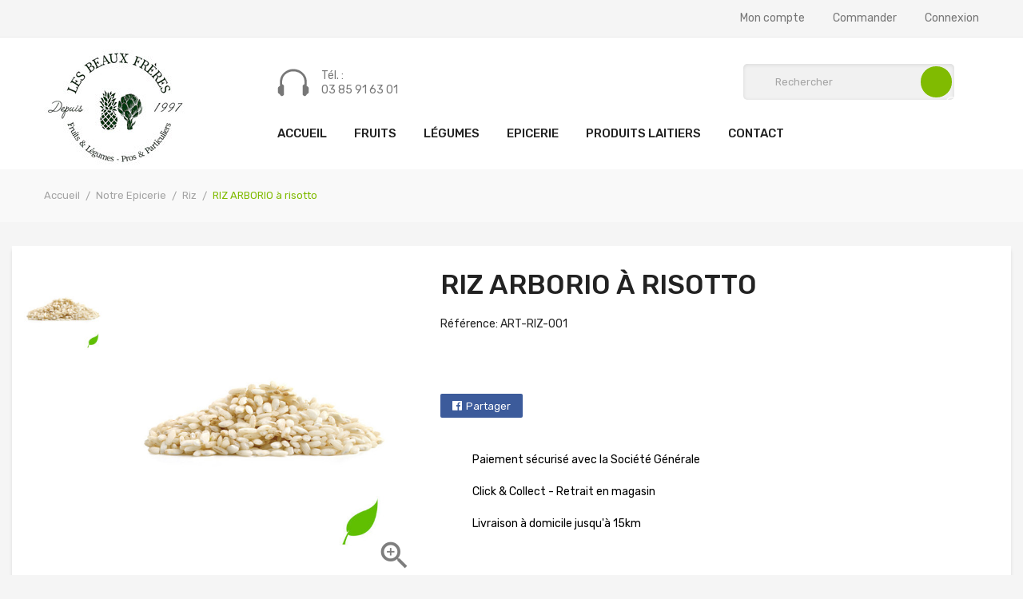

--- FILE ---
content_type: text/html; charset=utf-8
request_url: https://www.lesbeauxfreres.fr/riz/1252-riz-arborio.html
body_size: 11178
content:
<!doctype html>
<html lang="fr">

  <head>
    
      
  <meta charset="utf-8">


  <meta http-equiv="x-ua-compatible" content="ie=edge">



  <link rel="canonical" href="https://www.lesbeauxfreres.fr/riz/1252-riz-arborio.html">

  <title>RIZ ARBORIO à risotto</title>
  <meta name="description" content="">
  <meta name="keywords" content="">
    


  <meta name="viewport" content="width=device-width, initial-scale=1">


  <link rel="icon" type="image/vnd.microsoft.icon" href="https://www.lesbeauxfreres.fr/img/favicon.ico?1614154372">
  <link rel="shortcut icon" type="image/x-icon" href="https://www.lesbeauxfreres.fr/img/favicon.ico?1614154372">

<link href="https://fonts.googleapis.com/css?family=Rubik:300,300i,400,400i,500,500i,700,700i,900,900i&amp;subset=cyrillic,hebrew,latin-ext" rel="stylesheet">
 <script src="https://ajax.googleapis.com/ajax/libs/jquery/3.2.1/jquery.min.js"></script>

    <link rel="stylesheet" href="https://www.lesbeauxfreres.fr/themes/theme_greenfarm1/assets/cache/theme-fd85a497.css" type="text/css" media="all">




  

  <script type="text/javascript">
        var POSSLIDESHOW_NAV = 1;
        var POSSLIDESHOW_PAGI = 1;
        var POSSLIDESHOW_SPEED = 5000;
        var POS_HOME_PRODUCTTAB_ITEMS = 5;
        var POS_HOME_PRODUCTTAB_NAV = true;
        var POS_HOME_PRODUCTTAB_PAGINATION = true;
        var POS_HOME_PRODUCTTAB_SPEED = 1000;
        var prestashop = {"cart":{"products":[],"totals":{"total":{"type":"total","label":"Total","amount":0,"value":"0,00\u00a0\u20ac"},"total_including_tax":{"type":"total","label":"Total TTC","amount":0,"value":"0,00\u00a0\u20ac"},"total_excluding_tax":{"type":"total","label":"Total HT :","amount":0,"value":"0,00\u00a0\u20ac"}},"subtotals":{"products":{"type":"products","label":"Sous-total","amount":0,"value":"0,00\u00a0\u20ac"},"discounts":null,"shipping":{"type":"shipping","label":"Livraison","amount":0,"value":""},"tax":null},"products_count":0,"summary_string":"0 articles","vouchers":{"allowed":1,"added":[]},"discounts":[],"minimalPurchase":0,"minimalPurchaseRequired":""},"currency":{"name":"Euro","iso_code":"EUR","iso_code_num":"978","sign":"\u20ac"},"customer":{"lastname":null,"firstname":null,"email":null,"birthday":null,"newsletter":null,"newsletter_date_add":null,"optin":null,"website":null,"company":null,"siret":null,"ape":null,"is_logged":false,"gender":{"type":null,"name":null},"addresses":[]},"language":{"name":"Fran\u00e7ais (French)","iso_code":"fr","locale":"fr-FR","language_code":"fr","is_rtl":"0","date_format_lite":"d\/m\/Y","date_format_full":"d\/m\/Y H:i:s","id":1},"page":{"title":"","canonical":null,"meta":{"title":"RIZ ARBORIO \u00e0 risotto","description":"","keywords":"","robots":"index"},"page_name":"product","body_classes":{"lang-fr":true,"lang-rtl":false,"country-FR":true,"currency-EUR":true,"layout-full-width":true,"page-product":true,"tax-display-enabled":true,"product-id-1252":true,"product-RIZ ARBORIO \u00e0 risotto":true,"product-id-category-50":true,"product-id-manufacturer-0":true,"product-id-supplier-0":true,"product-available-for-order":true},"admin_notifications":[]},"shop":{"name":"LES BEAUX FRERES","logo":"https:\/\/www.lesbeauxfreres.fr\/img\/les-beaux-freres-logo-1614008870.jpg","stores_icon":"https:\/\/www.lesbeauxfreres.fr\/img\/logo_stores.png","favicon":"https:\/\/www.lesbeauxfreres.fr\/img\/favicon.ico"},"urls":{"base_url":"https:\/\/www.lesbeauxfreres.fr\/","current_url":"https:\/\/www.lesbeauxfreres.fr\/riz\/1252-riz-arborio.html","shop_domain_url":"https:\/\/www.lesbeauxfreres.fr","img_ps_url":"https:\/\/www.lesbeauxfreres.fr\/img\/","img_cat_url":"https:\/\/www.lesbeauxfreres.fr\/img\/c\/","img_lang_url":"https:\/\/www.lesbeauxfreres.fr\/img\/l\/","img_prod_url":"https:\/\/www.lesbeauxfreres.fr\/img\/p\/","img_manu_url":"https:\/\/www.lesbeauxfreres.fr\/img\/m\/","img_sup_url":"https:\/\/www.lesbeauxfreres.fr\/img\/su\/","img_ship_url":"https:\/\/www.lesbeauxfreres.fr\/img\/s\/","img_store_url":"https:\/\/www.lesbeauxfreres.fr\/img\/st\/","img_col_url":"https:\/\/www.lesbeauxfreres.fr\/img\/co\/","img_url":"https:\/\/www.lesbeauxfreres.fr\/themes\/theme_greenfarm1\/assets\/img\/","css_url":"https:\/\/www.lesbeauxfreres.fr\/themes\/theme_greenfarm1\/assets\/css\/","js_url":"https:\/\/www.lesbeauxfreres.fr\/themes\/theme_greenfarm1\/assets\/js\/","pic_url":"https:\/\/www.lesbeauxfreres.fr\/upload\/","pages":{"address":"https:\/\/www.lesbeauxfreres.fr\/adresse","addresses":"https:\/\/www.lesbeauxfreres.fr\/adresses","authentication":"https:\/\/www.lesbeauxfreres.fr\/connexion","cart":"https:\/\/www.lesbeauxfreres.fr\/panier","category":"https:\/\/www.lesbeauxfreres.fr\/index.php?controller=category","cms":"https:\/\/www.lesbeauxfreres.fr\/index.php?controller=cms","contact":"https:\/\/www.lesbeauxfreres.fr\/nous-contacter","discount":"https:\/\/www.lesbeauxfreres.fr\/reduction","guest_tracking":"https:\/\/www.lesbeauxfreres.fr\/suivi-commande-invite","history":"https:\/\/www.lesbeauxfreres.fr\/historique-commandes","identity":"https:\/\/www.lesbeauxfreres.fr\/identite","index":"https:\/\/www.lesbeauxfreres.fr\/","my_account":"https:\/\/www.lesbeauxfreres.fr\/mon-compte","order_confirmation":"https:\/\/www.lesbeauxfreres.fr\/confirmation-commande","order_detail":"https:\/\/www.lesbeauxfreres.fr\/index.php?controller=order-detail","order_follow":"https:\/\/www.lesbeauxfreres.fr\/suivi-commande","order":"https:\/\/www.lesbeauxfreres.fr\/commande","order_return":"https:\/\/www.lesbeauxfreres.fr\/index.php?controller=order-return","order_slip":"https:\/\/www.lesbeauxfreres.fr\/avoirs","pagenotfound":"https:\/\/www.lesbeauxfreres.fr\/page-introuvable","password":"https:\/\/www.lesbeauxfreres.fr\/recuperation-mot-de-passe","pdf_invoice":"https:\/\/www.lesbeauxfreres.fr\/index.php?controller=pdf-invoice","pdf_order_return":"https:\/\/www.lesbeauxfreres.fr\/index.php?controller=pdf-order-return","pdf_order_slip":"https:\/\/www.lesbeauxfreres.fr\/index.php?controller=pdf-order-slip","prices_drop":"https:\/\/www.lesbeauxfreres.fr\/promotions","product":"https:\/\/www.lesbeauxfreres.fr\/index.php?controller=product","search":"https:\/\/www.lesbeauxfreres.fr\/recherche","sitemap":"https:\/\/www.lesbeauxfreres.fr\/plan-site","stores":"https:\/\/www.lesbeauxfreres.fr\/magasins","supplier":"https:\/\/www.lesbeauxfreres.fr\/fournisseur","register":"https:\/\/www.lesbeauxfreres.fr\/connexion?create_account=1","order_login":"https:\/\/www.lesbeauxfreres.fr\/commande?login=1"},"alternative_langs":[],"theme_assets":"\/themes\/theme_greenfarm1\/assets\/","actions":{"logout":"https:\/\/www.lesbeauxfreres.fr\/?mylogout="},"no_picture_image":{"bySize":{"side_default":{"url":"https:\/\/www.lesbeauxfreres.fr\/img\/p\/fr-default-side_default.jpg","width":70,"height":70},"small_default":{"url":"https:\/\/www.lesbeauxfreres.fr\/img\/p\/fr-default-small_default.jpg","width":98,"height":98},"cart_default":{"url":"https:\/\/www.lesbeauxfreres.fr\/img\/p\/fr-default-cart_default.jpg","width":125,"height":125},"home_default":{"url":"https:\/\/www.lesbeauxfreres.fr\/img\/p\/fr-default-home_default.jpg","width":350,"height":350},"medium_default":{"url":"https:\/\/www.lesbeauxfreres.fr\/img\/p\/fr-default-medium_default.jpg","width":460,"height":460},"large_default":{"url":"https:\/\/www.lesbeauxfreres.fr\/img\/p\/fr-default-large_default.jpg","width":600,"height":600}},"small":{"url":"https:\/\/www.lesbeauxfreres.fr\/img\/p\/fr-default-side_default.jpg","width":70,"height":70},"medium":{"url":"https:\/\/www.lesbeauxfreres.fr\/img\/p\/fr-default-home_default.jpg","width":350,"height":350},"large":{"url":"https:\/\/www.lesbeauxfreres.fr\/img\/p\/fr-default-large_default.jpg","width":600,"height":600},"legend":""}},"configuration":{"display_taxes_label":true,"display_prices_tax_incl":true,"is_catalog":true,"show_prices":true,"opt_in":{"partner":false},"quantity_discount":{"type":"price","label":"Prix unitaire"},"voucher_enabled":1,"return_enabled":0},"field_required":[],"breadcrumb":{"links":[{"title":"Accueil","url":"https:\/\/www.lesbeauxfreres.fr\/"},{"title":"Notre Epicerie","url":"https:\/\/www.lesbeauxfreres.fr\/39-notre-epicerie"},{"title":"Riz","url":"https:\/\/www.lesbeauxfreres.fr\/50-riz"},{"title":"RIZ ARBORIO \u00e0 risotto","url":"https:\/\/www.lesbeauxfreres.fr\/riz\/1252-riz-arborio.html"}],"count":4},"link":{"protocol_link":"https:\/\/","protocol_content":"https:\/\/"},"time":1768930288,"static_token":"04f40737f5c5d9e18fb5eeab7703ac90","token":"3849af6ebe64244286200e4be7ecdf52","debug":false};
        var psemailsubscription_subscription = "https:\/\/www.lesbeauxfreres.fr\/module\/ps_emailsubscription\/subscription";
        var psr_icon_color = "#E3B71F";
      </script>



  <!-- emarketing start -->

<!-- Global site tag (gtag.js) - Google Ads: 10802686370 -->
<script async src="https://www.googletagmanager.com/gtag/js?id=AW-10802686370"></script>
<script>
  window.dataLayer = window.dataLayer || [];
  function gtag(){dataLayer.push(arguments);}
  gtag('js', new Date());

  gtag('config', 'AW-10802686370');
</script>
<script>
var emarketingGoogleViewItem = function() {
  gtag('event', 'view_item', {
    'value': document.getElementById("emarketing_product_price").value,
    'items': [{
      'id': document.getElementById("emarketing_product_id").value,
      'item_name': document.getElementById("emarketing_product_name").value,
      'item_category': document.getElementById("emarketing_product_category").value
    }]
  });

};
document.addEventListener('DOMContentLoaded', emarketingGoogleViewItem);
document.addEventListener('DOMContentLoaded', function(event) { prestashop.on('updatedProduct', emarketingGoogleViewItem)});
</script>
<script>
var emarketingGoogleAdd2Cart = function() { document.querySelectorAll('.add-to-cart, #add_to_cart button, #add_to_cart a, #add_to_cart input').forEach(function(a){
a.addEventListener('click', function(){
  gtag('event', 'add_to_cart', {
    'value': document.getElementById("emarketing_product_price").value,
    'items': [{
      'id': document.getElementById("emarketing_product_id").value,
      'item_name': document.getElementById("emarketing_product_name").value,
      'item_category': document.getElementById("emarketing_product_category").value
    }]
  });

});});};
document.addEventListener('DOMContentLoaded', emarketingGoogleAdd2Cart);
document.addEventListener('DOMContentLoaded', function(event) { prestashop.on('updatedProduct', emarketingGoogleAdd2Cart)});
</script>






<!-- emarketing end --><style>
    #products .thumbnail-container, .featured-products .thumbnail-container, .product-accessories .thumbnail-container, .product-miniature .thumbnail-container{height: 368px;}#products .product-description, .featured-products .product-description, .product-accessories .product-description, .product-miniature .product-description{height: 120px;}#products .thumbnail-container:focus .highlighted-informations, #products .thumbnail-container:hover .highlighted-informations, .featured-products .thumbnail-container:focus .highlighted-informations, .featured-products .thumbnail-container:hover .highlighted-informations, .product-accessories .thumbnail-container:focus .highlighted-informations, .product-accessories .thumbnail-container:hover .highlighted-informations, .product-miniature .thumbnail-container:focus .highlighted-informations, .product-miniature .thumbnail-container:hover .highlighted-informations{bottom: 140px;}
</style>
<script async src="https://www.googletagmanager.com/gtag/js?id=UA-195571151-1"></script>
<script>
  window.dataLayer = window.dataLayer || [];
  function gtag(){dataLayer.push(arguments);}
  gtag('js', new Date());
  gtag(
    'config',
    'UA-195571151-1',
    {
      'debug_mode':false
                      }
  );
</script>

<script type="text/javascript">
	var ets_ct7_recaptcha_enabled = 1;
		var ets_ct7_recaptcha_v3 = 0;
	var ets_ct7_recaptcha_key = "6LcvkIgiAAAAABzz9t0P6AnuSYP9qN9R8MuUZ-Xv";
	</script>
	<script src="https://www.google.com/recaptcha/api.js?hl=fr"></script>
<script type="text/javascript">

var url_basic_ets ='https://www.lesbeauxfreres.fr/';
var link_contact_ets ='https://www.lesbeauxfreres.fr/module/ets_contactform7/contact';

</script>



    
  <meta property="og:type" content="product">
  <meta property="og:url" content="https://www.lesbeauxfreres.fr/riz/1252-riz-arborio.html">
  <meta property="og:title" content="RIZ ARBORIO à risotto">
  <meta property="og:site_name" content="LES BEAUX FRERES">
  <meta property="og:description" content="">
  <meta property="og:image" content="https://www.lesbeauxfreres.fr/1114-large_default/riz-arborio.jpg">
  <meta property="product:pretax_price:amount" content="0.938389">
  <meta property="product:pretax_price:currency" content="EUR">
  <meta property="product:price:amount" content="0.99">
  <meta property="product:price:currency" content="EUR">
  
  </head>

  <body id="product" class="lang-fr country-fr currency-eur layout-full-width page-product tax-display-enabled product-id-1252 product-riz-arborio-a-risotto product-id-category-50 product-id-manufacturer-0 product-id-supplier-0 product-available-for-order">

    
      
    

    <main>
      
              

      <header id="header">
        
          
<nav class="header-nav-top hidden-lg-up">
	<div class="container">
		<div class="hidden-lg-up  mobile">
			<div class="row row-mobile">
				<div class="mobile-left col-mobile col-md-4 col-xs-4">
					<div class="float-xs-left" id="menu-icon">
						<i class="material-icons d-inline">&#xE5D2;</i>
					</div>
					<div id="mobile_top_menu_wrapper" class="row hidden-lg-up" style="display:none;">
						<div class="top-header-mobile">
							<div id="_mobile_user_info_top"></div>
							<div id="_mobile_currency_selector"></div>
							<div id="_mobile_language_selector"></div>
						</div>			
						<div class="menu-close"> 
							menu <i class="material-icons float-xs-right">arrow_back</i>
						</div>
						<div class="menu-tabs">							
							<div class="js-top-menu-bottom">												
								<div id="_mobile_megamenu"></div>
							</div>
						</div>
					 </div>
				</div>
				<div class="mobile-center col-mobile col-md-4 col-xs-4">
					<div id="_mobile_logo"></div>
				</div>
				<div class="col-mobile col-md-4 col-xs-4 mobile-right">
					<div id="_mobile_cart_block"></div>
					<div class="setting_top localiz_block dropdown js-dropdown">
						<span class="icon ion-navicon" data-toggle="dropdown"></span>
						<ul class="content-setting dropdown-menu">
							     <div id="_desktop_contact_top">
	<div class="block-contact-top">
		<div class="contact_cms">
		<span class="cms1"> Tél. :</span>
		<span class="cms2">03 85 91 63 01</span>
		</div>
	</div>
</div>

						</ul>
					</div>
				</div>
			</div>
			<div id="_mobile_search_block"></div>
		</div>
	</div>
</nav>


  <nav class="header-nav hidden-md-down">
    <div class="container">
              <div id="_desktop_user_info_top">
<ul class="user_info_desktop hidden-md-down">
	<li>
		<a href="https://www.lesbeauxfreres.fr/mon-compte" rel="nofollow" class="dropdown-item"> Mon compte</a>
	</li>
	<li>
		<a class="dropdown-item" href="https://www.lesbeauxfreres.fr/module/blockwishlist/mywishlist" title="My wishlist">Ma liste d'envies</a>
	</li>
	<li>
		<a href="https://www.lesbeauxfreres.fr/panier?action=show" class="dropdown-item">Commander</a>
	</li>
	<li>
		  <a
		href="https://www.lesbeauxfreres.fr/mon-compte" class="dropdown-item"
		title="Identifiez-vous"
		rel="nofollow"
	  >
		<span class="">Connexion</span>
	  </a>
		</li>
</ul>
<div class="user-info-block selector-mobile hidden-lg-up">
    <div class="currency-selector localiz_block dropdown js-dropdown">
	    <button data-target="#" data-toggle="dropdown" class=" btn-unstyle">
		  <span class="icon icon-Settings"></span>
		  <span class="expand-more">Paramètres</span>
		  <i class="material-icons">expand_more</i>
		</button>
		<ul class="dropdown-menu">
		<li>
			<a href="https://www.lesbeauxfreres.fr/mon-compte" rel="nofollow" class="dropdown-item">Mon compte</a>
		</li>
		<li>
			<a class="dropdown-item" href="https://www.lesbeauxfreres.fr/module/blockwishlist/mywishlist" title="My wishlist">Ma liste d'envies</a>
		</li>
		<li>
			<a href="https://www.lesbeauxfreres.fr/panier?action=show" class="dropdown-item" >Commander</a>
		</li>
		<li>
						  <a
				href="https://www.lesbeauxfreres.fr/mon-compte"
				title="Identifiez-vous"
				rel="nofollow" class="dropdown-item"
			  >
				<span>Connexion</span>
			  </a>
		  </li>
				</ul>
    </div>
</div>
</div>
    </div>
  </nav>



  <div class="header-top hidden-md-down">
    <div class="container">
       <div class="row">
		<div class="col col-xs-12 col-md-2 col-lg-3" id="_desktop_logo">
						<a href="https://www.lesbeauxfreres.fr/">
			<img class="logo img-responsive" src="https://www.lesbeauxfreres.fr/img/les-beaux-freres-logo-1614008870.jpg" alt="LES BEAUX FRERES">
			</a>
					</div>
		<div class="col-right col col-xs-12 col-lg-9 col-md-12 display_top">
			     <!-- Block search module TOP -->
<div id="_desktop_search_block">
	<div class="block-search  col-lg-7 col-md-12 col-sm-12">
		<div id="search_widget" class=" search_top" data-search-controller-url="//www.lesbeauxfreres.fr/recherche">
			<form method="get" action="//www.lesbeauxfreres.fr/recherche">
				<input type="hidden" name="controller" value="search">
				<input class="text_input" type="text" name="s" value="" placeholder="Rechercher" aria-label="Rechercher">
				<button type="submit">
					<i class="icon_search"></i>
				</button>
			</form>
		</div>
	</div>
</div>
<!-- /Block search module TOP -->

			     <div id="_desktop_contact_top">
	<div class="block-contact-top">
		<div class="contact_cms">
		<span class="cms1"> Tél. :</span>
		<span class="cms2">03 85 91 63 01</span>
		</div>
	</div>
</div>

			<div class="header-bottom">
				<div id="_desktop_megamenu" class="use-sticky ">
<div class="pos-menu-horizontal">
	<ul class="menu-content"> 
			 			
				<li class=" menu-item menu-item1   ">
					
						<a href="https://www.lesbeauxfreres.fr/" >
						
												<span>Accueil</span>
																	</a>
																									</li>
			 			
				<li class=" menu-item menu-item4   ">
					
						<a href="https://www.lesbeauxfreres.fr/4-nos-fruits" >
						
												<span>Fruits</span>
																	</a>
																									</li>
			 			
				<li class=" menu-item menu-item3   active">
					
						<a href="https://www.lesbeauxfreres.fr/3-nos-legumes" >
						
												<span>Légumes</span>
																	</a>
																									</li>
			 			
				<li class=" menu-item menu-item11   ">
					
						<a href="https://www.lesbeauxfreres.fr/39-notre-epicerie" >
						
												<span>Epicerie</span>
																	</a>
																									</li>
			 			
				<li class=" menu-item menu-item10   ">
					
						<a href="https://www.lesbeauxfreres.fr/32-nos-produits-laitiers" >
						
												<span>Produits Laitiers</span>
																	</a>
																									</li>
			 			
				<li class=" menu-item menu-item5   ">
					
						<a href="https://www.lesbeauxfreres.fr/nous-contacter" >
						
												<span>Contact</span>
																	</a>
																									</li>
			 			
				<li class=" menu-item menu-item7 unvisible  ">
					
						<a href="https://www.lesbeauxfreres.fr/mon-compte" >
						
													<i class="fas fa-user-circle"></i>
												<span>Mon compte</span>
																	</a>
																									</li>
			</ul>
	
</div>
</div>
			</div>
		</div>
      </div>
    </div>
  </div>
  

        
      </header>
		      
        
<aside id="notifications">
  <div class="container">
    
    
    
      </div>
</aside>
      
	    			
				<div class="breadcrumb_container">
	<div class="container">
		<nav data-depth="4" class="breadcrumb-inner hidden-sm-down">
		  <ol itemscope itemtype="http://schema.org/BreadcrumbList">
						  
				<li itemprop="itemListElement" itemscope itemtype="http://schema.org/ListItem">
				  <a itemprop="item" href="https://www.lesbeauxfreres.fr/">
					<span itemprop="name">Accueil</span>
				  </a>
				  <meta itemprop="position" content="1">
				</li>
			  
						  
				<li itemprop="itemListElement" itemscope itemtype="http://schema.org/ListItem">
				  <a itemprop="item" href="https://www.lesbeauxfreres.fr/39-notre-epicerie">
					<span itemprop="name">Notre Epicerie</span>
				  </a>
				  <meta itemprop="position" content="2">
				</li>
			  
						  
				<li itemprop="itemListElement" itemscope itemtype="http://schema.org/ListItem">
				  <a itemprop="item" href="https://www.lesbeauxfreres.fr/50-riz">
					<span itemprop="name">Riz</span>
				  </a>
				  <meta itemprop="position" content="3">
				</li>
			  
						  
				<li itemprop="itemListElement" itemscope itemtype="http://schema.org/ListItem">
				  <a itemprop="item" href="https://www.lesbeauxfreres.fr/riz/1252-riz-arborio.html">
					<span itemprop="name">RIZ ARBORIO à risotto</span>
				  </a>
				  <meta itemprop="position" content="4">
				</li>
			  
					  </ol>
		</nav>
	</div>
</div>
			
		      <section id="wrapper">
        
			
        <div class="container">
       
		    <div class="row">
			  

			  
  <div id="content-wrapper" class="col-xs-12">
    
    

  <section id="main" itemscope itemtype="https://schema.org/Product">
    <meta itemprop="url" content="https://www.lesbeauxfreres.fr/riz/1252-riz-arborio.html">

    <div class="main-inner">
      <div class="col-md-5">
        
          <section class="page-content" id="content">
            
              
                <ul class="product-flag">
                                  </ul>
              

              
                <div class="images-container">

    <div class="product-cover">
      <img id="zoom-images" class="hidden-lg-down js-qv-product-cover" src="https://www.lesbeauxfreres.fr/1114-large_default/riz-arborio.jpg" data-zoom-image="https://www.lesbeauxfreres.fr/1114-large_default/riz-arborio.jpg" alt="" title="" style="width:100%;" itemprop="image">
	  <img class="hidden-xl-up js-qv-product-cover" src="https://www.lesbeauxfreres.fr/1114-large_default/riz-arborio.jpg" alt="" title="" style="width:100%;" itemprop="image">
	  	<div id="click-zoom">
        <i class="material-icons zoom-in">&#xE8FF;</i>
		</div>
    </div>

  

    <div class="js-qv-mask mask pos_content hidden-lg-down">
      <div class="product-images js-qv-product-images owl-carousel">
        		          <div class="thumb-container" id="gal1">
		  			<a data-image="https://www.lesbeauxfreres.fr/1114-large_default/riz-arborio.jpg"
              data-zoom-image="https://www.lesbeauxfreres.fr/1114-large_default/riz-arborio.jpg">
            <img id="zoom-images"
              class="thumb js-thumb  selected "
              src="https://www.lesbeauxfreres.fr/1114-cart_default/riz-arborio.jpg"
              alt=""
              title=""
              width="100"
              itemprop="image"
            >
			</a>
			          </div>
		                  </div>
    </div>
	<div class="js-qv-mask mask pos_content hidden-xl-up">
      <div class="product-images js-qv-product-images  owl-carousel">
                  <div class="thumb-container">
            <img
              class="thumb js-thumb  selected "
              data-image-medium-src="https://www.lesbeauxfreres.fr/1114-large_default/riz-arborio.jpg"
              data-image-large-src="https://www.lesbeauxfreres.fr/1114-large_default/riz-arborio.jpg"
              src="https://www.lesbeauxfreres.fr/1114-home_default/riz-arborio.jpg"
              alt=""
              title=""
              width="100"
              itemprop="image"
            >
          </div>
              </div>
    </div>
  
</div>

<script type="text/javascript"> 
		$(document).ready(function() {
			var owl = $("#product .images-container .product-images");
			owl.owlCarousel({
				autoPlay : false ,
				smartSpeed: 1000,
				autoplayHoverPause: true,
				nav: true,
				dots : false,	
				responsive:{
					0:{
						items:1,
					},
					480:{
						items:1,
					},
					768:{
						items:1,

					},
					992:{
						items:1,
					},
					1200:{
						items:1,
					}
				}
			}); 
			var owl = $(".quickview .images-container .product-images");
			owl.owlCarousel({
				loop: true,
				animateOut: 'fadeOut',
				animateIn: 'fadeIn',
				autoPlay : false ,
				smartSpeed: 1000,
				autoplayHoverPause: true,
				nav: true,
				dots : false,	
				responsive:{
					0:{
						items:1,
					},
					480:{
						items:1,
					},
					768:{
						items:1,
						nav:false,
					},
					992:{
						items:1,
					},
					1200:{
						items:1,
					}
				}
			}); 
			 //initiate the plugin and pass the id of the div containing gallery images 
			//$("#zoom-images").elevateZoom({ gallery: 'gal1', zoomType: "inner", cursor: "crosshair", galleryActiveClass: 'active', imageCrossfade: true });
			//pass the images to Fancybox 
			//$("#click-zoom").bind("click", function (e) { var ez = $('#zoom-images').data('elevateZoom'); $.fancybox(ez.getGalleryList()); return false; });
		});
</script>              
              <div class="scroll-box-arrows">
                <i class="material-icons left">&#xE314;</i>
                <i class="material-icons right">&#xE315;</i>
              </div>

            
          </section>
        
        </div>
        <div class="col-md-7">
          
            
              <h1 class="h1 namne_details" itemprop="name">RIZ ARBORIO à risotto</h1>
            
           
		  	<p class="reference">Référence: ART-RIZ-001</p>
			
          
                      

          <div class="product-information">
            
              <div id="product-description-short-1252" class="product-desc" itemprop="description"></div>
            

            
            <div class="product-actions">
              
                <form action="https://www.lesbeauxfreres.fr/panier" method="post" id="add-to-cart-or-refresh">
                  <input type="hidden" name="token" value="04f40737f5c5d9e18fb5eeab7703ac90">
                  <input type="hidden" name="id_product" value="1252" id="product_page_product_id">
                  <input type="hidden" name="id_customization" value="0" id="product_customization_id">

                  
                    <div class="product-variants">
  </div>
                  

                  
                                      

                  
                    <section class="product-discounts">
  </section>
                  

                  
                    <div class="product-add-to-cart">
  </div>
                  

                  
                    <div class="product-additional-info">
  

      <div class="social-sharing">
      <span>Partager</span>
      <ul>
                  <li class="facebook"><a href="https://www.facebook.com/sharer.php?u=https%3A%2F%2Fwww.lesbeauxfreres.fr%2Friz%2F1252-riz-arborio.html" title="Partager" target="_blank">Partager</a></li>
              </ul>
    </div>
  
<input type="hidden" id="emarketing_product_id" value="1252"/><input type="hidden" id="emarketing_product_name" value="RIZ ARBORIO à risotto"/><input type="hidden" id="emarketing_product_price" value="0.99"/><input type="hidden" id="emarketing_product_category" value="Riz"/><input type="hidden" id="emarketing_currency" value="EUR"/>
</div>
                  

                  
                    <input class="product-refresh ps-hidden-by-js" name="refresh" type="submit" value="Rafraîchir">
                  
                </form>
              

            </div>

            
              <div class="blockreassurance_product">
            <div>
            <span class="item-product">
                                                        <img class="svg invisible" src="/modules/blockreassurance/views/img/reassurance/pack2/security.svg">
                                    &nbsp;
            </span>
                          <p class="block-title" style="color:#000000;">Paiement sécurisé avec la Société Générale</p>
                    </div>
            <div>
            <span class="item-product">
                                                        <img class="svg invisible" src="/modules/blockreassurance/views/img/reassurance/pack2/parcel.svg">
                                    &nbsp;
            </span>
                          <p class="block-title" style="color:#000000;">Click &amp; Collect - Retrait en magasin</p>
                    </div>
            <div>
            <span class="item-product">
                                                        <img class="svg invisible" src="/modules/blockreassurance/views/img/reassurance/pack2/carrier.svg">
                                    &nbsp;
            </span>
                          <p class="block-title" style="color:#000000;">Livraison à domicile jusqu&#039;à 15km</p>
                    </div>
        <div class="clearfix"></div>
</div>

            
        </div>
      </div>
    </div>
	<div class="row">
		<div class="col-xs-12">
			<div class="tabs">
				<ul class="nav nav-tabs">
	
										<li class="nav-item">
						<a class="nav-link active" data-toggle="tab" href="#product-details">Détails du produit</a>
					</li>
		
					
			
														</ul>

				<div class="tab-content" id="tab-content">
					<div class="tab-pane fade in" id="description">
						
						<div class="product-description"></div>
						
					</div>

					
					<div class="tab-pane fade in active"
     id="product-details"
     data-product="{&quot;id_shop_default&quot;:&quot;1&quot;,&quot;id_manufacturer&quot;:&quot;0&quot;,&quot;id_supplier&quot;:&quot;0&quot;,&quot;reference&quot;:&quot;ART-RIZ-001&quot;,&quot;is_virtual&quot;:&quot;0&quot;,&quot;delivery_in_stock&quot;:&quot;&quot;,&quot;delivery_out_stock&quot;:&quot;&quot;,&quot;id_category_default&quot;:&quot;50&quot;,&quot;on_sale&quot;:&quot;0&quot;,&quot;online_only&quot;:&quot;0&quot;,&quot;ecotax&quot;:0,&quot;minimal_quantity&quot;:&quot;1&quot;,&quot;low_stock_threshold&quot;:null,&quot;low_stock_alert&quot;:&quot;0&quot;,&quot;price&quot;:&quot;0,99\u00a0\u20ac&quot;,&quot;unity&quot;:&quot;les 200gr&quot;,&quot;unit_price_ratio&quot;:&quot;0.000000&quot;,&quot;additional_shipping_cost&quot;:&quot;0.000000&quot;,&quot;customizable&quot;:&quot;0&quot;,&quot;text_fields&quot;:&quot;0&quot;,&quot;uploadable_files&quot;:&quot;0&quot;,&quot;redirect_type&quot;:&quot;301-category&quot;,&quot;id_type_redirected&quot;:&quot;0&quot;,&quot;available_for_order&quot;:&quot;1&quot;,&quot;available_date&quot;:&quot;2022-04-22&quot;,&quot;show_condition&quot;:&quot;0&quot;,&quot;condition&quot;:&quot;new&quot;,&quot;show_price&quot;:&quot;1&quot;,&quot;indexed&quot;:&quot;1&quot;,&quot;visibility&quot;:&quot;both&quot;,&quot;cache_default_attribute&quot;:&quot;0&quot;,&quot;advanced_stock_management&quot;:&quot;0&quot;,&quot;date_add&quot;:&quot;2022-04-22 10:45:11&quot;,&quot;date_upd&quot;:&quot;2022-09-28 17:58:23&quot;,&quot;pack_stock_type&quot;:&quot;0&quot;,&quot;meta_description&quot;:&quot;&quot;,&quot;meta_keywords&quot;:&quot;&quot;,&quot;meta_title&quot;:&quot;&quot;,&quot;link_rewrite&quot;:&quot;riz-arborio&quot;,&quot;name&quot;:&quot;RIZ ARBORIO \u00e0 risotto&quot;,&quot;description&quot;:&quot;&quot;,&quot;description_short&quot;:&quot;&quot;,&quot;available_now&quot;:&quot;&quot;,&quot;available_later&quot;:&quot;&quot;,&quot;id&quot;:1252,&quot;id_product&quot;:1252,&quot;out_of_stock&quot;:0,&quot;new&quot;:0,&quot;id_product_attribute&quot;:&quot;0&quot;,&quot;quantity_wanted&quot;:1,&quot;extraContent&quot;:[],&quot;allow_oosp&quot;:true,&quot;category&quot;:&quot;riz&quot;,&quot;category_name&quot;:&quot;Riz&quot;,&quot;link&quot;:&quot;https:\/\/www.lesbeauxfreres.fr\/riz\/1252-riz-arborio.html&quot;,&quot;attribute_price&quot;:0,&quot;price_tax_exc&quot;:0.938389,&quot;price_without_reduction&quot;:0.99,&quot;reduction&quot;:0,&quot;specific_prices&quot;:[],&quot;quantity&quot;:-5,&quot;quantity_all_versions&quot;:-5,&quot;id_image&quot;:&quot;fr-default&quot;,&quot;features&quot;:[],&quot;attachments&quot;:[],&quot;virtual&quot;:0,&quot;pack&quot;:0,&quot;packItems&quot;:[],&quot;nopackprice&quot;:0,&quot;customization_required&quot;:false,&quot;rate&quot;:5.5,&quot;tax_name&quot;:&quot;TVA FR 5.5%&quot;,&quot;ecotax_rate&quot;:0,&quot;unit_price&quot;:&quot;&quot;,&quot;customizations&quot;:{&quot;fields&quot;:[]},&quot;id_customization&quot;:0,&quot;is_customizable&quot;:false,&quot;show_quantities&quot;:false,&quot;quantity_label&quot;:&quot;Article&quot;,&quot;quantity_discounts&quot;:[],&quot;customer_group_discount&quot;:0,&quot;images&quot;:[{&quot;bySize&quot;:{&quot;side_default&quot;:{&quot;url&quot;:&quot;https:\/\/www.lesbeauxfreres.fr\/1114-side_default\/riz-arborio.jpg&quot;,&quot;width&quot;:70,&quot;height&quot;:70},&quot;small_default&quot;:{&quot;url&quot;:&quot;https:\/\/www.lesbeauxfreres.fr\/1114-small_default\/riz-arborio.jpg&quot;,&quot;width&quot;:98,&quot;height&quot;:98},&quot;cart_default&quot;:{&quot;url&quot;:&quot;https:\/\/www.lesbeauxfreres.fr\/1114-cart_default\/riz-arborio.jpg&quot;,&quot;width&quot;:125,&quot;height&quot;:125},&quot;home_default&quot;:{&quot;url&quot;:&quot;https:\/\/www.lesbeauxfreres.fr\/1114-home_default\/riz-arborio.jpg&quot;,&quot;width&quot;:350,&quot;height&quot;:350},&quot;medium_default&quot;:{&quot;url&quot;:&quot;https:\/\/www.lesbeauxfreres.fr\/1114-medium_default\/riz-arborio.jpg&quot;,&quot;width&quot;:460,&quot;height&quot;:460},&quot;large_default&quot;:{&quot;url&quot;:&quot;https:\/\/www.lesbeauxfreres.fr\/1114-large_default\/riz-arborio.jpg&quot;,&quot;width&quot;:600,&quot;height&quot;:600}},&quot;small&quot;:{&quot;url&quot;:&quot;https:\/\/www.lesbeauxfreres.fr\/1114-side_default\/riz-arborio.jpg&quot;,&quot;width&quot;:70,&quot;height&quot;:70},&quot;medium&quot;:{&quot;url&quot;:&quot;https:\/\/www.lesbeauxfreres.fr\/1114-home_default\/riz-arborio.jpg&quot;,&quot;width&quot;:350,&quot;height&quot;:350},&quot;large&quot;:{&quot;url&quot;:&quot;https:\/\/www.lesbeauxfreres.fr\/1114-large_default\/riz-arborio.jpg&quot;,&quot;width&quot;:600,&quot;height&quot;:600},&quot;legend&quot;:&quot;&quot;,&quot;id_image&quot;:&quot;1114&quot;,&quot;cover&quot;:&quot;1&quot;,&quot;position&quot;:&quot;1&quot;,&quot;associatedVariants&quot;:[]}],&quot;cover&quot;:{&quot;bySize&quot;:{&quot;side_default&quot;:{&quot;url&quot;:&quot;https:\/\/www.lesbeauxfreres.fr\/1114-side_default\/riz-arborio.jpg&quot;,&quot;width&quot;:70,&quot;height&quot;:70},&quot;small_default&quot;:{&quot;url&quot;:&quot;https:\/\/www.lesbeauxfreres.fr\/1114-small_default\/riz-arborio.jpg&quot;,&quot;width&quot;:98,&quot;height&quot;:98},&quot;cart_default&quot;:{&quot;url&quot;:&quot;https:\/\/www.lesbeauxfreres.fr\/1114-cart_default\/riz-arborio.jpg&quot;,&quot;width&quot;:125,&quot;height&quot;:125},&quot;home_default&quot;:{&quot;url&quot;:&quot;https:\/\/www.lesbeauxfreres.fr\/1114-home_default\/riz-arborio.jpg&quot;,&quot;width&quot;:350,&quot;height&quot;:350},&quot;medium_default&quot;:{&quot;url&quot;:&quot;https:\/\/www.lesbeauxfreres.fr\/1114-medium_default\/riz-arborio.jpg&quot;,&quot;width&quot;:460,&quot;height&quot;:460},&quot;large_default&quot;:{&quot;url&quot;:&quot;https:\/\/www.lesbeauxfreres.fr\/1114-large_default\/riz-arborio.jpg&quot;,&quot;width&quot;:600,&quot;height&quot;:600}},&quot;small&quot;:{&quot;url&quot;:&quot;https:\/\/www.lesbeauxfreres.fr\/1114-side_default\/riz-arborio.jpg&quot;,&quot;width&quot;:70,&quot;height&quot;:70},&quot;medium&quot;:{&quot;url&quot;:&quot;https:\/\/www.lesbeauxfreres.fr\/1114-home_default\/riz-arborio.jpg&quot;,&quot;width&quot;:350,&quot;height&quot;:350},&quot;large&quot;:{&quot;url&quot;:&quot;https:\/\/www.lesbeauxfreres.fr\/1114-large_default\/riz-arborio.jpg&quot;,&quot;width&quot;:600,&quot;height&quot;:600},&quot;legend&quot;:&quot;&quot;,&quot;id_image&quot;:&quot;1114&quot;,&quot;cover&quot;:&quot;1&quot;,&quot;position&quot;:&quot;1&quot;,&quot;associatedVariants&quot;:[]},&quot;has_discount&quot;:false,&quot;discount_type&quot;:null,&quot;discount_percentage&quot;:null,&quot;discount_percentage_absolute&quot;:null,&quot;discount_amount&quot;:null,&quot;discount_amount_to_display&quot;:null,&quot;price_amount&quot;:0.99,&quot;unit_price_full&quot;:&quot;&quot;,&quot;show_availability&quot;:false,&quot;availability_message&quot;:null,&quot;availability_date&quot;:null,&quot;availability&quot;:null}"
     role="tabpanel"
  >
  
              <div class="product-reference">
        <label class="label">Référence </label>
        <span itemprop="sku">ART-RIZ-001</span>
      </div>
      

  
      

  
      

  
    <div class="product-out-of-stock">
      
    </div>
  

  
      

    
          <section class="product-features">
        <h3 class="h6">Références spécifiques</h3>
          <dl class="data-sheet">
                      </dl>
      </section>
      

  
      
</div>
					
					<div class="tab-pane fade in" id="idTab5">
						
					</div>
					
										
									</div>
			</div>
		</div>
	</div>
    
      <div class="modal fade js-product-images-modal" id="product-modal">
  <div class="modal-dialog" role="document">
    <div class="modal-content">
      <div class="modal-body">
                <figure>
          <img class="js-modal-product-cover product-cover-modal" width="600" src="https://www.lesbeauxfreres.fr/1114-large_default/riz-arborio.jpg" alt="" title="" itemprop="image">
          <figcaption class="image-caption">
          
            <div id="product-description-short" itemprop="description"></div>
          
        </figcaption>
        </figure>
        <aside id="thumbnails" class="thumbnails js-thumbnails text-sm-center">
          
            <div class="js-modal-mask mask  nomargin ">
              <ul class="product-images js-modal-product-images">
                                  <li class="thumb-container">
                    <img data-image-large-src="https://www.lesbeauxfreres.fr/1114-large_default/riz-arborio.jpg" class="thumb js-modal-thumb" src="https://www.lesbeauxfreres.fr/1114-home_default/riz-arborio.jpg" alt="" title="" width="350" itemprop="image">
                  </li>
                              </ul>
            </div>
          
                  </aside>
      </div>
    </div><!-- /.modal-content -->
  </div><!-- /.modal-dialog -->
</div><!-- /.modal -->
    

    
      <footer class="page-footer">
        
          <!-- Footer content -->
        
      </footer>
    
	<script>
	// productcomments
		$(document).on('click','#product_comments_block_extra ul.comments_advices a', function(e){
			$('*[class^="tab-pane"]').removeClass('active');
			$('*[class^="tab-pane"]').removeClass('in');
			$('div#idTab5').addClass('active');
			$('div#idTab5').addClass('in');

			$('ul.nav-tabs a[href^="#"]').removeClass('active');
			$('a[href="#idTab5"]').addClass('active');
		});
		(function(){
			$(window).on("load",function(){
				
				/* Page Scroll to id fn call */
				$("#product_comments_block_extra ul.comments_advices a.reviews ").mPageScroll2id({
					highlightSelector:"#product_comments_block_extra ul.comments_advices a.reviews ",
					offset:100,
				});
			});
		})(jQuery);
	</script>

  </section>


    
  </div>


			  
			</div>
							 
				  				
				
				<section class="categoryproducts parents-product">
	<div class="pos_title">
		<h2>
				  2 autres produits dans la même catégorie :
				</h2>
    </div>
	<div class="block-content">
		<div class="row pos_content">
			<div class="product_categoryslide owl-carousel shop-products">
		  			  
  <article class="product-miniature js-product-miniature" data-id-product="1254" data-id-product-attribute="0" itemscope itemtype="http://schema.org/Product">
	<meta itemprop="image" content="https://www.lesbeauxfreres.fr/1116-large_default/riz-thai.jpg" />
    <meta itemprop="description" content=" RIZ THAI" />
    <meta itemprop="sku" content="ART-RIZ-003" />
    <div itemprop="offers" itemtype="http://schema.org/Offer" itemscope>
        <meta itemprop="url" content="https://www.lesbeauxfreres.fr/riz/1254-riz-thai.html" />
        <meta itemprop="availability" content="https://schema.org/InStock" />
        <meta itemprop="priceCurrency" content="EUR" />
        <meta itemprop="itemCondition" content="New" />
        <meta itemprop="price" content="0.99" />
        <div itemprop="seller" itemtype="http://schema.org/Organization" itemscope>
            <meta itemprop="name" content="LES BEAUX FRERES" />
        </div>
    </div>
    <div itemprop="brand" itemtype="http://schema.org/Thing" itemscope>
        <meta itemprop="name" content="" />
    </div>
    <div class="img_block">
      
        <a href="https://www.lesbeauxfreres.fr/riz/1254-riz-thai.html" class="thumbnail product-thumbnail">
          <img class="first-image"
            src = "https://www.lesbeauxfreres.fr/1116-home_default/riz-thai.jpg"
            alt = "RIZ THAI"
            data-full-size-image-url = "https://www.lesbeauxfreres.fr/1116-large_default/riz-thai.jpg"
          >
		   	
        </a>
		<ul class="add-to-links">
			<li class="cart">
				 
 
			</li>
			<li class="quick-view">
				
				<a class="quick_view" href="#" data-link-action="quickview" title="Aperçu rapide">
				 Aperçu rapide
				</a>
				
			</li>
			<li>
				
			</li>
		</ul>
      
	  	
                  
		
		<ul class="product-flag">
				</ul>
		
	</div>
    <div class="product_desc">
				 <div class="manufacturer"><a href="//www.lesbeauxfreres.fr/brands?id_manufacturer=0"></a></div>
		        
          <h3 itemprop="name"><a href="https://www.lesbeauxfreres.fr/riz/1254-riz-thai.html" class="product_name">RIZ THAI</a></h3>
        
		
                  
		
			<div class="hook-reviews">
			
<div class="product-list-reviews" data-id="1254" data-url="https://www.lesbeauxfreres.fr/module/productcomments/CommentGrade">
  <div class="grade-stars small-stars"></div>
  <div class="comments-nb"></div>
</div>

			</div>
		 
		
			<div class="product-desc" itemprop="description"></div>
		
		<ul class="add-to-links">
			<li class="cart">
				 
 
			</li>
			<li class="quick-view">
				
				<a class="quick_view" href="#" data-link-action="quickview" title="Aperçu rapide">
				 Aperçu rapide
				</a>
				
			</li>
			<li>
				
			</li>
		</ul>
		
				
	
    </div>
  </article>

		  			  
  <article class="product-miniature js-product-miniature" data-id-product="1253" data-id-product-attribute="0" itemscope itemtype="http://schema.org/Product">
	<meta itemprop="image" content="https://www.lesbeauxfreres.fr/1115-large_default/riz-basmati.jpg" />
    <meta itemprop="description" content=" RIZ BASMATI" />
    <meta itemprop="sku" content="ART-RIZ-002" />
    <div itemprop="offers" itemtype="http://schema.org/Offer" itemscope>
        <meta itemprop="url" content="https://www.lesbeauxfreres.fr/riz/1253-riz-basmati.html" />
        <meta itemprop="availability" content="https://schema.org/InStock" />
        <meta itemprop="priceCurrency" content="EUR" />
        <meta itemprop="itemCondition" content="New" />
        <meta itemprop="price" content="0.99" />
        <div itemprop="seller" itemtype="http://schema.org/Organization" itemscope>
            <meta itemprop="name" content="LES BEAUX FRERES" />
        </div>
    </div>
    <div itemprop="brand" itemtype="http://schema.org/Thing" itemscope>
        <meta itemprop="name" content="" />
    </div>
    <div class="img_block">
      
        <a href="https://www.lesbeauxfreres.fr/riz/1253-riz-basmati.html" class="thumbnail product-thumbnail">
          <img class="first-image"
            src = "https://www.lesbeauxfreres.fr/1115-home_default/riz-basmati.jpg"
            alt = "RIZ BASMATI"
            data-full-size-image-url = "https://www.lesbeauxfreres.fr/1115-large_default/riz-basmati.jpg"
          >
		   	
        </a>
		<ul class="add-to-links">
			<li class="cart">
				 
 
			</li>
			<li class="quick-view">
				
				<a class="quick_view" href="#" data-link-action="quickview" title="Aperçu rapide">
				 Aperçu rapide
				</a>
				
			</li>
			<li>
				
			</li>
		</ul>
      
	  	
                  
		
		<ul class="product-flag">
				</ul>
		
	</div>
    <div class="product_desc">
				 <div class="manufacturer"><a href="//www.lesbeauxfreres.fr/brands?id_manufacturer=0"></a></div>
		        
          <h3 itemprop="name"><a href="https://www.lesbeauxfreres.fr/riz/1253-riz-basmati.html" class="product_name">RIZ BASMATI</a></h3>
        
		
                  
		
			<div class="hook-reviews">
			
<div class="product-list-reviews" data-id="1253" data-url="https://www.lesbeauxfreres.fr/module/productcomments/CommentGrade">
  <div class="grade-stars small-stars"></div>
  <div class="comments-nb"></div>
</div>

			</div>
		 
		
			<div class="product-desc" itemprop="description"></div>
		
		<ul class="add-to-links">
			<li class="cart">
				 
 
			</li>
			<li class="quick-view">
				
				<a class="quick_view" href="#" data-link-action="quickview" title="Aperçu rapide">
				 Aperçu rapide
				</a>
				
			</li>
			<li>
				
			</li>
		</ul>
		
				
	
    </div>
  </article>

		  			</div>
		</div>
	</div>
</section><script type="text/javascript">
      document.addEventListener('DOMContentLoaded', function() {
        gtag("event", "view_item", {"send_to": "UA-195571151-1", "currency": "EUR", "value": 0.99, "items": [{"item_id":1252,"item_name":"RIZ ARBORIO à risotto","affiliation":"LES BEAUX FRERES","index":0,"price":0.99,"quantity":1,"item_category":"Riz"}]});
      });
</script>

				
					</div>
         
		<div class="container">
		   
		</div>
      </section>

      <footer id="footer">
        
          <div class="footer-container">
	<div class="footer-top">
		<div class="container">
			
			<div class="ft_newsletter">
	<div class="row">
		<div class="newsletter-title col-xs-12 col-md-6">
			<h3>Newsletter</h3>
							<p class="desc">Inscrivez-vous ici et recevez tous nos bons plans...</p>
					</div>
		<div class="col-xs-12 col-md-6">
			<div class="content-newletter">
			  <form action="https://www.lesbeauxfreres.fr/#footer" method="post">
				
					<div class="input-wrapper">
					  <input
						name="email"
						type="text"
						value=""
						placeholder="Votre adresse e-mail"
					
					  >
					</div>
					<input type="hidden" name="action" value="0">
					<div class="input-subscribe">
					<input
					  class="btn btn-primary float-xs-right"
					  name="submitNewsletter"
					  type="submit"
					  value="S’abonner"
					>
					</div>
					<div class="clearfix"></div>
				  			  </form>
			</div>
		</div>
	</div>
</div>
<script type="text/javascript">
 $(document).ready(function(){	
	$(".close_newletters").click(function () {
		$(this).parents(".ft_newsletter") .slideUp(300);
	});
 });
</script>  
			 
		</div>
	</div>
	<div class="footer-middle">	
		<div class="container">		
			<div class="row">		
				
  <div class="social_follow col-cms col-xs-12 col-sm-12 col-md-4 col-lg-4">
	<h3 class="title-footer">Suivez-nous !</h3>
    <ul>
              <li class="facebook"><a href="https://www.facebook.com/lesbeauxfreres71" target="_blank">Facebook</a></li>
              <li class="instagram"><a href="https://www.instagram.com/lesbeauxfreres71/" target="_blank">Instagram</a></li>
          </ul>
  </div>

					<div class="col-xs-12 col-sm-12 col-md-8 col-lg-8 col-contac">
<div class="contact-us">
<h3 class="title-footer">Contactez-nous !</h3>
<div class="row">
<div class="col-xs-12 col-sm-12 col-md-5 col-lg-5 col1">
<div class="address">
<div class="icon"></div>
<div class="text"><span>34 route de Dole - 71380 SAINT MARCEL</span> </div>
</div>
</div>
<div class="col-xs-12 col-sm-12 col-md-3 col-lg-3">
<div class="phone">
<div class="icon"></div>
<div class="text"><span>Tél. 03 85 91 63 01</span></div>
</div>
</div>
</div>
</div>
</div>
			

			</div>
		</div>
	</div>
	<div class="container">
		<div class="footer-center">
			<div class="row">	
					
      <div class="col-xs-12 col-md-3 col-lg-3 links footer_block">
      <h3 class=" hidden-sm-down">OFFRES DU MOMENT</h3>
            <div class="title clearfix hidden-md-up" data-target="#footer_sub_menu_46451" data-toggle="collapse">
        <h3>OFFRES DU MOMENT</h3>
        <span class="float-xs-right">
          <span class="navbar-toggler collapse-icons">
            <i class="material-icons add">keyboard_arrow_down</i>
            <i class="material-icons remove">keyboard_arrow_up</i>
          </span>
        </span>
      </div>
      <ul id="footer_sub_menu_46451" class="footer_list collapse">
                  <li>
            <a
                id="link-category-8-5"
                class="category-link"
                href="https://www.lesbeauxfreres.fr/8-offres-du-moment"
                title=""
                            >
              OFFRES DU MOMENT
            </a>
          </li>
              </ul>
    </div>
      <div class="col-xs-12 col-md-3 col-lg-3 links footer_block">
      <h3 class=" hidden-sm-down">NOS PRODUITS</h3>
            <div class="title clearfix hidden-md-up" data-target="#footer_sub_menu_35082" data-toggle="collapse">
        <h3>NOS PRODUITS</h3>
        <span class="float-xs-right">
          <span class="navbar-toggler collapse-icons">
            <i class="material-icons add">keyboard_arrow_down</i>
            <i class="material-icons remove">keyboard_arrow_up</i>
          </span>
        </span>
      </div>
      <ul id="footer_sub_menu_35082" class="footer_list collapse">
                  <li>
            <a
                id="link-category-4-1"
                class="category-link"
                href="https://www.lesbeauxfreres.fr/4-nos-fruits"
                title="
Des plus classiques aux plus exotiques nous vous proposons un large choix de fruits de qualité supérieure. Un nombre important de variétés pour répondre aux goûts de tous."
                            >
              Nos Fruits
            </a>
          </li>
                  <li>
            <a
                id="link-category-3-1"
                class="category-link"
                href="https://www.lesbeauxfreres.fr/3-nos-legumes"
                title=" 
Une large gamme pour vous donner envie de découvrir ou redécouvrir la saveur et la fraicheur des légumes pour le plus grand bonheur de votre assiette."
                            >
              Nos Légumes
            </a>
          </li>
                  <li>
            <a
                id="link-category-5-1"
                class="category-link"
                href="https://www.lesbeauxfreres.fr/5-"
                title=""
                            >
              
            </a>
          </li>
              </ul>
    </div>
      <div class="col-xs-12 col-md-3 col-lg-3 links footer_block">
      <h3 class=" hidden-sm-down">NOTRE SOCIETE</h3>
            <div class="title clearfix hidden-md-up" data-target="#footer_sub_menu_48233" data-toggle="collapse">
        <h3>NOTRE SOCIETE</h3>
        <span class="float-xs-right">
          <span class="navbar-toggler collapse-icons">
            <i class="material-icons add">keyboard_arrow_down</i>
            <i class="material-icons remove">keyboard_arrow_up</i>
          </span>
        </span>
      </div>
      <ul id="footer_sub_menu_48233" class="footer_list collapse">
                  <li>
            <a
                id="link-cms-page-3-2"
                class="cms-page-link"
                href="https://www.lesbeauxfreres.fr/content/3-conditions-utilisation"
                title="Nos conditions générales de vente"
                            >
              C.G.V.
            </a>
          </li>
                  <li>
            <a
                id="link-cms-page-5-2"
                class="cms-page-link"
                href="https://www.lesbeauxfreres.fr/content/5-paiement-securise"
                title="Notre méthode de paiement sécurisé"
                            >
              Paiement sécurisé
            </a>
          </li>
                  <li>
            <a
                id="link-cms-page-6-2"
                class="cms-page-link"
                href="https://www.lesbeauxfreres.fr/content/6-politique-de-confidentialite"
                title=""
                            >
              Politique de confidentialité
            </a>
          </li>
                  <li>
            <a
                id="link-static-page-contact-2"
                class="cms-page-link"
                href="https://www.lesbeauxfreres.fr/nous-contacter"
                title="Utiliser le formulaire pour nous contacter"
                            >
              Contactez-nous
            </a>
          </li>
                  <li>
            <a
                id="link-static-page-stores-2"
                class="cms-page-link"
                href="https://www.lesbeauxfreres.fr/magasins"
                title=""
                            >
              Magasins
            </a>
          </li>
              </ul>
    </div>
      <div class="col-xs-12 col-md-3 col-lg-3 links footer_block">
      <h3 class=" hidden-sm-down">ACCES CLIENT</h3>
            <div class="title clearfix hidden-md-up" data-target="#footer_sub_menu_7310" data-toggle="collapse">
        <h3>ACCES CLIENT</h3>
        <span class="float-xs-right">
          <span class="navbar-toggler collapse-icons">
            <i class="material-icons add">keyboard_arrow_down</i>
            <i class="material-icons remove">keyboard_arrow_up</i>
          </span>
        </span>
      </div>
      <ul id="footer_sub_menu_7310" class="footer_list collapse">
                  <li>
            <a
                id="link-static-page-my-account-4"
                class="cms-page-link"
                href="https://www.lesbeauxfreres.fr/mon-compte"
                title=""
                            >
              Mon compte
            </a>
          </li>
                  <li>
            <a
                id="link-custom-page-mes-commandes-4"
                class="custom-page-link"
                href="http://beauxfreres.nex-informatique.com/historique-commandes"
                title=""
                 target="_blank"             >
              Mes commandes
            </a>
          </li>
              </ul>
    </div>
  
			</div>
		</div>
	</div>
	<div class="footer-bottom">	
		<div class="container">		
			<div class="row">		
				
									<div class="col-xs-12 col-md-6 col-lg-6">
<p></p>
<p><span style="color: #ffffff;">...</span></p>
<p><span style="color: #ffffff;">...</span></p>
<div class="link-bottom"><a href="/content/2-mentions-legales">Mentions légales</a> - 2021 © Copyright <a href="https://www.nex-studio.com/">NEX Studio</a></div>
</div>
							<p style="text-align: center;"><img src="/img/cms/paiements.jpg" alt="" width="471" height="80" /></p>
			

				
			</div>
		</div>
	</div>
</div>
        
      </footer>

    </main>
	<div class="back-top"><a href= "#" class="back-top-button"></a></div>
    
        <script type="text/javascript" src="https://www.lesbeauxfreres.fr/themes/theme_greenfarm1/assets/cache/bottom-624cfe96.js" ></script>


    

    
      
    
  </body>

</html>